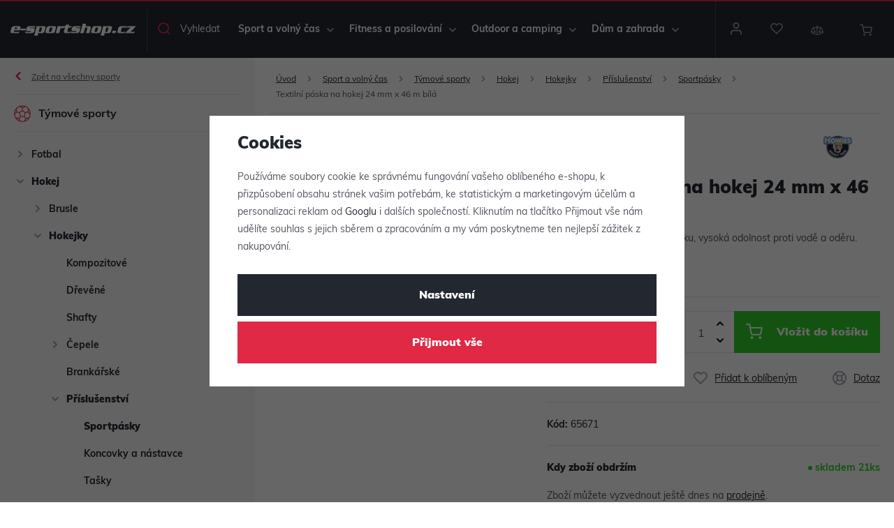

--- FILE ---
content_type: text/html; charset=UTF-8
request_url: https://www.e-sportshop.cz/_shop/variation/50801/65671/
body_size: 1568
content:
<div data-reload="variation">
    

         <form action="/kosik/" method="get" data-buy-form>
         <input type="hidden" name="act" value="add">
         <input type="hidden" name="redir" value="1">
         <input type="hidden" name="IDproduct" value="50801" data-detail-productid>
         <input type="hidden" name="IDvariation" value="65671">

         
            


   

         
         <div class="submit-block-wrapper">
            
<div class="product-price-block">
   
   <p class="price-title">Vaše cena</p>
   <p class="price" data-price>235 Kč</p>
   </div>
            
<div class="submit-block">
   
   

         <div class="buy-count-wrapper">
         <input class="form-control" type="number" name="No" title="Počet kusů" value="1" step="1"  data-filter="noreload">
         <div class="buy_count">
            <button type="button" class="fc icons_caret-up plus_unit"
                    title="Přidat 1 ks"></button>
            <button type="button" class="fc icons_caret-down minus_unit"
                    title="Odebrat 1 ks"></button>
         </div>
      </div>
   
   <button type="submit" class="btn btn-insert" data-submit-btn data-tracking-click='{"add":{"products":[{"id":"50801_65671","idProduct":50801,"EAN":"","code":65671,"productCode":65671,"hasVariations":true,"variationsIds":[65671],"idVariation":65671,"variationCode":65671,"variationName":"Balen\u00ed: 1 ks","soldOut":0,"idAll":["50801_65671"],"categoryMain":[{"id":16343,"name":"Vybaven\u00ed na hokej"},{"id":16353,"name":"Hokejky"},{"id":16360,"name":"P\u0159\u00edslu\u0161enstv\u00ed k hokejk\u00e1m"},{"id":16361,"name":"Sportp\u00e1sky na hokejky"}],"categoryCurrent":[],"producer":"Howies","campaigns":{"A":{"id":"V","name":"Posledn\u00ed kusy"}},"name":"Textiln\u00ed p\u00e1ska na hokej 24 mm x 46 m b\u00edl\u00e1","vat":21,"price":194.21,"priceWithVat":235,"priceWithoutVat":194.21,"priceVat":40.79,"priceWithoutDiscount":194.21,"discount":0,"hasDiscount":false,"availability":"skladem","url":"https:\/\/www.e-sportshop.cz\/textilni-paska-na-hokej-24-mm-x-46-m-bila_z50801\/","imageUrl":null,"position":1,"quantity":1}],"listName":"detail","listId":50801},"event":"addToCart","_clear":true,"once":false,"version":"v2"}'>
      Vložit do košíku

         </button>

   
      </div>
         </div>

      </form>
   
   
<div class="product-links">
         <a href="/porovnani-produktu/add/50801/" title="Přidat do porovnání" data-compare="add">
         <span class="fc icons_compare"></span>Přidat do porovnání
      </a>
   
      


   <a href="/ucet/oblibene/pridat/50801" class="  cart-signin"
            title="Přidat k oblíbeným" rel="nofollow"
       data-signin-next="/ucet/oblibene/pridat/50801">
      <span class="fc icons_heart"></span> Přidat k oblíbeným
   </a>

   <a href="/kontakt/" data-focus-opener="product-question"><span class="fc icons_inquiry"></span>Dotaz</a>
</div>

         <div class="product-codes">
                              <p><strong>Kód:</strong>&nbsp;65671</p>
               </div>
   


   <div class="product-delivery-timetable">
      <div class="d-flex">
         <h6>Kdy zboží obdržím</h6>
            


<p class="delivery delivery-0" data-deliverytime>
         skladem&nbsp;21ks   </p>

      </div>
               
         <p>Zboží můžete vyzvednout ještě dnes na <a href="" data-focus-opener="product-delivery">prodejně</a>.</p>
         <p><a href="" data-focus-opener="product-delivery">Kurýrem</a> dnes</p>
         </div>

   
      
   <div class="bonus-points bonus-points-product">      <p>
           Za nákup tohoto zboží získáte <strong><span data-bonus data-bonus-points="5">5</span> bodů</strong> do <a href="/vernostni-klub/">věrnostního programu</a>.      </p>   </div>
   </div>
